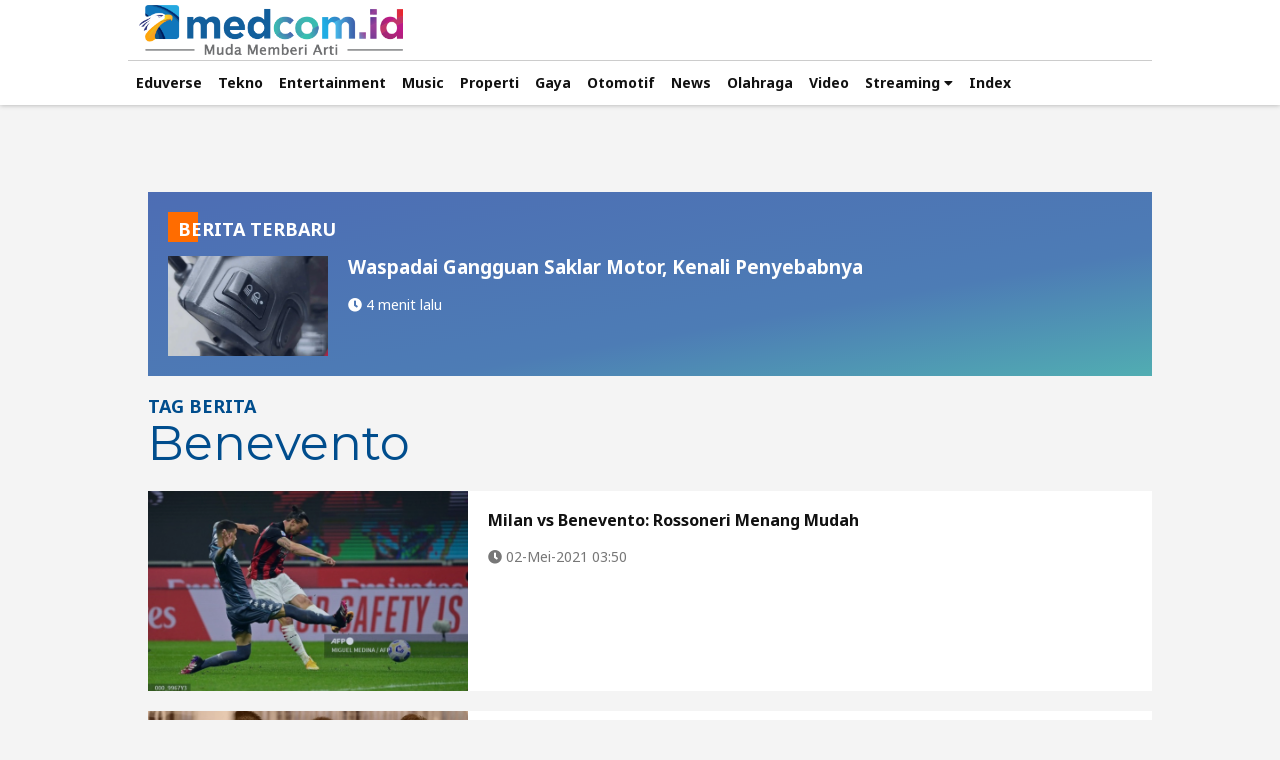

--- FILE ---
content_type: text/html; charset=UTF-8
request_url: https://www.medcom.id/tag/14433/benevento
body_size: 6896
content:
<!DOCTYPE html>
<html lang="id-ID">

<head>
    
	<title>Berita Benevento Terbaru dan Terkini Hari ini - Medcom.id</title>
	<meta charset="utf-8">
	<meta name="robots" content="index,follow" />
	<meta name="googlebot" content="index,follow" />
	<meta name="googlebot-news" content="index,follow" />	
	<meta name="title" content="Berita Benevento Terbaru dan Terkini Hari ini - Medcom.id">
	<meta name="google-site-verification" content="XXtXnqkl_OEcVprI_BjJzK2S-eUY9eh0gWxRmzrUP0w" />
	<meta name="viewport" content="width=device-width,initial-scale=1,minimum-scale=1,maximum-scale=1,user-scalable=0">
	<meta http-equiv="X-UA-Compatible" content="IE=edge" />
	<meta http-equiv="Content-Security-Policy" content="upgrade-insecure-requests" />
	<meta http-equiv="content-language" content="In-Id" />
	<meta http-equiv="cache-control" content="max-age=0" />
	<meta http-equiv="cache-control" content="no-cache" />
	<meta http-equiv="expires" content="0" />
	<meta http-equiv="pragma" content="no-cache" />
	<meta name="referrer" content="no-referrer-when-downgrade" />
	<meta name="theme-color" content="#064b7e">
	<meta name="description" content="Benevento Calcio adalah sebuah tim sepak bola Italia dari kota Benevento, Campania. Klub ini didirikan pada tahun 1929 dan didirikan kembali pada tahun 2005.
" />
	<meta name="keywords" content="Benevento, kabar Benevento, Benevento hari ini, Benevento terkini, berita Benevento, Benevento terbaru" />
	<meta name="language" content="id"  />
	<meta name="geo.country" content="id" />
	<meta name="geo.placename" content="Indonesia" />
	<meta name="author" content="medcom.id developer" />
	<meta name="copyright" content="medcom.id, All Rights Reserved" />
	<link rel="dns-prefetch" href="https://cdn.medcom.id/" />
	<link rel="dns-prefetch" href="https://img.medcom.id/" />
	<link rel="dns-prefetch" href="https://va.medcom.id/" />
	<link rel="shortcut icon" type="image/x-icon" href="/favicon.ico" />
	<link rel="apple-touch-icon-precomposed" sizes="180x180" href="/apple-touch-icon.png">
	<link rel="apple-touch-icon" sizes="180x180" href="/apple-touch-icon.png">
	<link rel="alternate" type="application/rss+xml" title="rss" href="https://www.medcom.id/feed" />
	<link rel="manifest" href="https://www.medcom.id/manifest.json">
	<link rel="canonical" href="https://www.medcom.id/tag/14433/benevento" />
	<meta property="fb:pages" content="304998839975927" />
	<meta property="fb:admins" content="100007834775134" />
	<meta property="fb:app_id" content="1103901696379784" />
	<meta property="og:title" content="Berita Benevento Terbaru dan Terkini Hari ini - Medcom.id" />
	<meta property="og:type" content="website" />
	<meta property="og:url" content="https://www.medcom.id/tag/14433/benevento" />
	<meta property="og:image" content="https://cdn.medcom.id/dynamic/content/2021/05/02/1272409/PNegmhx5I4.jpg?w=1024" />
	<meta property="og:image:type" content="image/jpeg" />
	<meta property="og:image:width" content="1024" />
	<meta property="og:image:height" content="768" />
	<meta property="og:updated_time" content="1769073335" />
	<meta property="og:description" content="Benevento Calcio adalah sebuah tim sepak bola Italia dari kota Benevento, Campania. Klub ini didirikan pada tahun 1929 dan didirikan kembali pada tahun 2005.
" />
	<meta property="og:site_name" content="medcom.id" />
	<meta property="article:author" content="https://www.medcom.id" />
	<meta property="article:publisher" content="https://www.medcom.id" />
	<meta property="twitter:site" content="@medcom_id" />
	<meta property="twitter:card" content="summary_large_image" />
	<meta property="twitter:creator" content="@medcom_id" />
	<meta property="twitter:title" content="Berita Benevento Terbaru dan Terkini Hari ini - Medcom.id" />
	<meta property="twitter:description" content="Benevento Calcio adalah sebuah tim sepak bola Italia dari kota Benevento, Campania. Klub ini didirikan pada tahun 1929 dan didirikan kembali pada tahun 2005.
" itemprop="description"/>
	<meta property="twitter:image" content="https://cdn.medcom.id/dynamic/content/2021/05/02/1272409/PNegmhx5I4.jpg?w=1024" />
	    
	<link rel="stylesheet" type="text/css" href="https://va.medcom.id/2024/default/css/normalize.css" />
	<link rel="stylesheet" type="text/css" href="https://va.medcom.id/2024/default/css/fontawesome-all.css" />
	<link rel="stylesheet" type="text/css" href="https://va.medcom.id/2024/default/css/owl.carousel.css" />
	<link rel="stylesheet" type="text/css" href="https://va.medcom.id/2024/default/css/classic.css" />
	<link rel="stylesheet" type="text/css" href="https://va.medcom.id/2024/default/css/classic.date.css" />
	<link rel="stylesheet" type="text/css" href="https://va.medcom.id/2024/default/css/main_2025.css?v=010126" />
	<!--[if gte IE 6]><link rel="stylesheet" type="text/css" href="https://va.medcom.id/default/css/mainie.css" /><![endif]-->
	
	<link rel="stylesheet" type="text/css" href="https://fonts.googleapis.com/css?family=Montserrat:400,700|Noto+Sans:400,700" />
	        <script type="application/ld+json">
                {  
                    "@context":"https://schema.org",
                    "@type":"Organization",
                    "name":"Medcom ID",
                    "legalName":"PT. Citra Multimedia Indonesia",
                    "url":"https://www.medcom.id",
                    "logo":"https://va.medcom.id/2018/default/images/main/logo.png",
                    "foundingDate":"2017",
                    "address":{  
                    "@type":"PostalAddress",
                    "streetAddress":"Raya Kav. A-D, Jl. Pilar Mas Utama, RT.7/RW.3",
                    "addressLocality":"Kedoya Selatan",
                    "addressRegion":"ID-JK",
                    "postalCode":"11520",
                    "addressCountry":"ID"
                    },
                    "contactPoint": {
                        "@type": "ContactPoint",
                        "telephone": "+62-21-58300077",
                        "contactType": "Customer service",
                        "email": "redaksi@medcom.id"
                    },
                    "sameAs":[  
                    "https://www.facebook.com/medcomid",
                    "https://twitter.com/medcom_id",
                    "https://www.instagram.com/medcomid/",
                    "https://www.youtube.com/channel/UCjEz1Z4kKpb5T6HzFw_qlzA"
                    ]
                }
            </script>

            
<script>
window.dataLayer = window.dataLayer || [];
window.dataLayer.push({
  'event' : 'page_detail',
  'dimension3' : 'WP Dekstop'
});
</script>

<!-- Google Tag Manager -->
<script>(function(w,d,s,l,i){w[l]=w[l]||[];w[l].push({'gtm.start':
new Date().getTime(),event:'gtm.js'});var f=d.getElementsByTagName(s)[0],
j=d.createElement(s),dl=l!='dataLayer'?'&l='+l:'';j.async=true;j.src=
'https://www.googletagmanager.com/gtm.js?id='+i+dl;f.parentNode.insertBefore(j,f);
})(window,document,'script','dataLayer','GTM-W72MGSK');</script>
<!-- End Google Tag Manager --><!-- Facebook Pixel Code -->
<script>
  !function(f,b,e,v,n,t,s)
  {if(f.fbq)return;n=f.fbq=function(){n.callMethod?
  n.callMethod.apply(n,arguments):n.queue.push(arguments)};
  if(!f._fbq)f._fbq=n;n.push=n;n.loaded=!0;n.version='2.0';
  n.queue=[];t=b.createElement(e);t.async=!0;
  t.src=v;s=b.getElementsByTagName(e)[0];
  s.parentNode.insertBefore(t,s)}(window, document,'script',
  'https://connect.facebook.net/en_US/fbevents.js');
  fbq('init', '755240764946029');
  fbq('track', 'PageView');
</script>
<noscript><img height='1' width='1' style='display:none' src='https://www.facebook.com/tr?id=755240764946029&ev=PageView&noscript=1'/></noscript>

<!-- End Facebook Pixel Code -->
<script src="https://analytics.ahrefs.com/analytics.js" data-key="3CYRJWYvbpGLNvCurvuiGA" async></script></head>

<body>
    <div class="master_wrapper theme_2019">
    
    
        <!-- heading for seo -->
        <!-- <h1 style="display:none">KUMPULAN BERITA </h1> -->
        <!-- end heading for seo -->
        <!-- MENU AND NAVIGATION -->
        <div class="nav">
    <div class="wrap">
        <div class="nav_row bb-ccc">
            <a class="logo-mma" href="https://www.medcom.id"></a>
        </div>
        <div class="nav_row">
            
            <ul id="mnmain" class="main_menu">
            </ul>
            
        </div>
    </div>
        <div class="wrap">
            <div class="nav_row">
                <ul id="mnsub" class="submenu"></ul>
            </div>
        </div>
</div>                <!-- MENU AND NAVIGATION END -->

        <!-- CONTENT -->
        <div class="w100fl">
            <div class="wrap content">

                <div class="leaderboard">
                                </div>
                <div class="mid_content mt40">
                    <div class="r_col">
                        <!-- <div class="w100fl list_2">
                            <div class="ti_1 white">
                                <h3>TAG LAINNYA</h3>
                                <a href="https://www.medcom.id/tag">MORE <i class="fa fa-chevron-right"></i></a>
                            </div>
                            <ul class="box_8 all_wide">
                                                            </ul>
                        </div> -->
                    </div>
                    
                    <div class="tag_lc">
                        <div class="lc_col">
                            <div class="box_21">
                                
                                <div class="tag_terbaru">
                                    <ul class="box_tag one">
                                        <div class="ti_2">
                                            <span>BERITA TERBARU</span>
                                        </div>
                                        <li>
                                            <div class="pic">
                                                <img src="https://cdn.medcom.id/dynamic/content/2026/01/22/1800862/O5SPkEeQUV.jpeg?w=720" data-src="https://cdn.medcom.id/dynamic/content/2026/01/22/1800862/O5SPkEeQUV.jpeg?w=720" alt="Waspadai Gangguan Saklar Motor, Kenali Penyebabnya" class="loaded" data-was-processed="true">
                                            </div>
                                            <div class="text">
                                                <h3>
                                                    <a href="https://www.medcom.id/otomotif/tips-otomotif/8ko1R0dN-waspadai-gangguan-saklar-motor-kenali-penyebabnya">Waspadai Gangguan Saklar Motor, Kenali Penyebabnya</a>
                                                </h3>
                                                <div class="foot_article">
                                                    <span class="pl0"><i class="fa fa-clock"></i> 4 menit lalu</span>
                                                </div>
                                            </div>
                                        </li>
                                    </ul>
                                </div>

                                <div class="box_21_header">
                                    <div class="left_box">
                                        <span>TAG BERITA <br />
                                            <h1><span style="display:none;">Berita </span>Benevento<span style="display:none;"> Terbaru dan Terkini Hari Ini - Medcom.id</span></h1>
                                        </span>
                                    </div>
                                    <!-- <div class="right_box">
                                        <ul class="viewpicker">
                                            <li><button id="view_1" class="btn active"><i class="fa fa-th-list"></i></button></li>
                                            <li><button id="view_2" class="btn"><i class="fa fa-th-large"></i></button></li>
                                            <li><button id="view_3" class="btn"><i class="fa fa-th"></i></button></li>
                                        </ul>
                                    </div> -->
                                </div>
                                <ul class="box_21_ct one">
                                                                            <li>
                                            <div class="pic">
                                                                                                <img src="https://cdn.medcom.id/dynamic/blank.png?w=1" data-src="https://cdn.medcom.id/dynamic/content/2021/05/02/1272409/qcoS9JeAtO.jpg?w=720" alt="Milan vs Benevento: Rossoneri Menang Mudah">
                                            </div>
                                            <div class="text">
                                                <h4>
                                                    <a href="https://www.medcom.id/olahraga/liga-italia/nbwlm7Dk-milan-vs-benevento-rossoneri-menang-mudah">Milan vs Benevento: Rossoneri Menang Mudah</a>
                                                </h4>

                                                <div class="foot_article">
                                                    <span class="pl0"><i class="fa fa-clock"></i> 02-Mei-2021 03:50</span>
                                                </div>
                                            </div>
                                        </li>
                                                                            <li>
                                            <div class="pic">
                                                                                                <img src="https://cdn.medcom.id/dynamic/blank.png?w=1" data-src="https://cdn.medcom.id/dynamic/content/2021/04/19/1267084/ykUG3uq5hd.jpg?w=720" alt="Lazio vs Benevento: Gli Aquilotti Menangkan Drama 8 Gol">
                                            </div>
                                            <div class="text">
                                                <h4>
                                                    <a href="https://www.medcom.id/olahraga/liga-italia/xkEyRdZk-lazio-vs-benevento-gli-aquilotti-menangkan-drama-8-gol">Lazio vs Benevento: Gli Aquilotti Menangkan Drama 8 Gol</a>
                                                </h4>

                                                <div class="foot_article">
                                                    <span class="pl0"><i class="fa fa-clock"></i> 19-April-2021 00:51</span>
                                                </div>
                                            </div>
                                        </li>
                                                                            <li>
                                            <div class="pic">
                                                                                                <img src="https://cdn.medcom.id/dynamic/blank.png?w=1" data-src="https://cdn.medcom.id/dynamic/content/2021/03/22/1256302/UtHhy2KWEg.jpg?w=720" alt="4 Fakta Menarik Usai Juventus Ditundukkan Benevento">
                                            </div>
                                            <div class="text">
                                                <h4>
                                                    <a href="https://www.medcom.id/olahraga/liga-italia/zNA39y3k-4-fakta-menarik-usai-juventus-ditundukkan-benevento">4 Fakta Menarik Usai Juventus Ditundukkan Benevento</a>
                                                </h4>

                                                <div class="foot_article">
                                                    <span class="pl0"><i class="fa fa-clock"></i> 22-Maret-2021 11:03</span>
                                                </div>
                                            </div>
                                        </li>
                                                                            <li>
                                            <div class="pic">
                                                                                                <img src="https://cdn.medcom.id/dynamic/blank.png?w=1" data-src="https://cdn.medcom.id/dynamic/content/2021/03/21/1256193/ePFfLpU1T9.jpg?w=720" alt="Juventus vs Benevento: Bianconeri Tumbang">
                                            </div>
                                            <div class="text">
                                                <h4>
                                                    <a href="https://www.medcom.id/olahraga/liga-italia/aNrXBEEk-juventus-vs-benevento-bianconeri-tumbang">Juventus vs Benevento: Bianconeri Tumbang</a>
                                                </h4>

                                                <div class="foot_article">
                                                    <span class="pl0"><i class="fa fa-clock"></i> 21-Maret-2021 23:14</span>
                                                </div>
                                            </div>
                                        </li>
                                                                            <li>
                                            <div class="pic">
                                                                                                <img src="https://cdn.medcom.id/dynamic/blank.png?w=1" data-src="https://cdn.medcom.id/dynamic/content/2021/02/22/1245695/UQnI1JBfrv.jpg?w=720" alt="Benevento vs Roma: 10 Pemain Benevento Imbangi Roma">
                                            </div>
                                            <div class="text">
                                                <h4>
                                                    <a href="https://www.medcom.id/olahraga/liga-italia/yNL421vN-benevento-vs-roma-10-pemain-benevento-imbangi-roma">Benevento vs Roma: 10 Pemain Benevento Imbangi Roma</a>
                                                </h4>

                                                <div class="foot_article">
                                                    <span class="pl0"><i class="fa fa-clock"></i> 22-Februari-2021 05:21</span>
                                                </div>
                                            </div>
                                        </li>
                                                                            <li>
                                            <div class="pic">
                                                <div class="ct_info photo">6 foto</div>                                                <img src="https://cdn.medcom.id/dynamic/blank.png?w=1" data-src="https://cdn.medcom.id/dynamic/content/2021/01/31/1237400/Lukaku_Cetak_Brace,_Nerazzurri_Menang_4-0_1.jpg?w=720" alt="Inter Milan Vs Benevento: Lukaku Cetak Brace, Nerazzurri Menang 4-0">
                                            </div>
                                            <div class="text">
                                                <h4>
                                                    <a href="https://www.medcom.id/foto/bola/4KZz9XpK-inter-milan-vs-benevento-lukaku-cetak-brace-nerazzurri-menang-4-0">Inter Milan Vs Benevento: Lukaku Cetak Brace, Nerazzurri Menang 4-0</a>
                                                </h4>

                                                <div class="foot_article">
                                                    <span class="pl0"><i class="fa fa-clock"></i> 31-Januari-2021 08:08</span>
                                                </div>
                                            </div>
                                        </li>
                                                                            <li>
                                            <div class="pic">
                                                                                                <img src="https://cdn.medcom.id/dynamic/blank.png?w=1" data-src="https://cdn.medcom.id/dynamic/content/2021/01/31/1237385/gcX4IJuBZk.jpg?w=720" alt="Inter Milan vs Benevento: La Beneamata Berpesta">
                                            </div>
                                            <div class="text">
                                                <h4>
                                                    <a href="https://www.medcom.id/olahraga/liga-italia/0kp4Zr5k-inter-milan-vs-benevento-la-beneamata-berpesta">Inter Milan vs Benevento: La Beneamata Berpesta</a>
                                                </h4>

                                                <div class="foot_article">
                                                    <span class="pl0"><i class="fa fa-clock"></i> 31-Januari-2021 05:54</span>
                                                </div>
                                            </div>
                                        </li>
                                                                            <li>
                                            <div class="pic">
                                                                                                <img src="https://cdn.medcom.id/dynamic/blank.png?w=1" data-src="https://cdn.medcom.id/dynamic/content/2021/01/09/1229351/2jDQ5TmJxB.jpg?w=720" alt="Benevento vs Atalanta: La Dea Permak Tuan Rumah">
                                            </div>
                                            <div class="text">
                                                <h4>
                                                    <a href="https://www.medcom.id/olahraga/liga-italia/yNL43a6N-benevento-vs-atalanta-la-dea-permak-tuan-rumah">Benevento vs Atalanta: La Dea Permak Tuan Rumah</a>
                                                </h4>

                                                <div class="foot_article">
                                                    <span class="pl0"><i class="fa fa-clock"></i> 09-Januari-2021 22:58</span>
                                                </div>
                                            </div>
                                        </li>
                                                                            <li>
                                            <div class="pic">
                                                                                                <img src="https://cdn.medcom.id/dynamic/blank.png?w=1" data-src="https://cdn.medcom.id/dynamic/content/2020/12/16/1221056/P1K0rD4fG3.jpg?w=720" alt="Benevento vs Lazio: Biancocelesti Gagal Tundukkan 10 Pemain Tuan Rumah">
                                            </div>
                                            <div class="text">
                                                <h4>
                                                    <a href="https://www.medcom.id/olahraga/liga-italia/ZkeYYgrk-benevento-vs-lazio-biancocelesti-gagal-tundukkan-10-pemain-tuan-rumah">Benevento vs Lazio: Biancocelesti Gagal Tundukkan 10 Pemain Tuan Rumah</a>
                                                </h4>

                                                <div class="foot_article">
                                                    <span class="pl0"><i class="fa fa-clock"></i> 16-Desember-2020 06:59</span>
                                                </div>
                                            </div>
                                        </li>
                                                                            <li>
                                            <div class="pic">
                                                                                                <img src="https://cdn.medcom.id/dynamic/blank.png?w=1" data-src="https://cdn.medcom.id/dynamic/content/2020/10/19/1200420/Y5KFVXR4i6.jpg?w=720" alt="AS Roma vs Benevento: Tuan Rumah Cukur Tim Tamu">
                                            </div>
                                            <div class="text">
                                                <h4>
                                                    <a href="https://www.medcom.id/olahraga/liga-italia/0KvM1W9k-as-roma-vs-benevento-tuan-rumah-cukur-tim-tamu">AS Roma vs Benevento: Tuan Rumah Cukur Tim Tamu</a>
                                                </h4>

                                                <div class="foot_article">
                                                    <span class="pl0"><i class="fa fa-clock"></i> 19-Oktober-2020 03:49</span>
                                                </div>
                                            </div>
                                        </li>
                                                                            <li>
                                            <div class="pic">
                                                                                                <img src="https://cdn.medcom.id/dynamic/blank.png?w=1" data-src="https://cdn.medcom.id/dynamic/content/2020/10/01/1194040/r5D7B9hjvM.jpg?w=720" alt="Benevento vs Inter: Hujan Gol dalam Kemenangan Nerazzurri">
                                            </div>
                                            <div class="text">
                                                <h4>
                                                    <a href="https://www.medcom.id/olahraga/liga-italia/xkEy7l3k-benevento-vs-inter-hujan-gol-dalam-kemenangan-nerazzurri">Benevento vs Inter: Hujan Gol dalam Kemenangan Nerazzurri</a>
                                                </h4>

                                                <div class="foot_article">
                                                    <span class="pl0"><i class="fa fa-clock"></i> 01-Oktober-2020 01:17</span>
                                                </div>
                                            </div>
                                        </li>
                                    
                                </ul>
                                <ul class="pagination">
                                    <li></li>
                                    <li class="off"><a href=""><i class="fa fa-angle-left"></i>Prev</a></li>
                                    <li></li>
                                    <li></li>
                                    <li class=""><a href="https://www.medcom.id/tag/14433/benevento?page=1&last=GAdaf0fq">Next<i class="fa fa-angle-right"></i></a></li>
                                </ul>
                            </div>
                        </div>
                    </div>

                </div>

            </div>
        </div>
        <!-- CONTENT END -->

        <!-- FOOT BANNER -->
        <!--div class="foot_banner">
                <div class="foot_banner_ct">
                    <a href="#" class="leaderboard">
                        <img src="https://cdn.medcom.id/dynamic/blank.png?w=1" data-src="https://va.medcom.id/default/images/banner970.png">
                    </a>
                </div>
            </div-->
        <!-- FOOT BANNER END -->

        <!-- FOOTER -->
        			<div class="footer" id="footer">
				<div class="wrap pr">
					<a class="foot_logo" href="https://www.medcom.id">
						<img src="https://va.medcom.id/2018/default/images/theme_2019/logo.png" alt="logo medcom.id">
					</a>
					<div class="foot_nav">
						<ul>
							<li><a href="https://www.medcom.id/tentangkami">Tentang Kami</a></li>
							<li><a href="https://www.medcom.id/kontak">Kontak</a></li>
							<li><a href="https://www.medcom.id/redaksi">Redaksi</a></li>
							<li><a href="https://www.medcom.id/iklan">Iklan</a></li>
							<li><a href="https://www.medcom.id/mediasiber">Pedoman Media Siber</a></li>
							<li><a href="https://www.medcom.id/metodologi-cekfakta">Metodologi Cek Fakta</a></li>
							<li><a href="https://www.medcom.id/kode-etik">Kode Etik</a></li>
							<li><a href="https://www.medcom.id/privacy-policy">Privacy Policy</a></li>
							<li><a href="https://career.metrotvnews.com/">Karir</a></li>
						</ul>
					</div>
					<div class="w100fl foot_group">
						<a href="https://www.metrotvnews.com">
							<img src="https://va.medcom.id/2018/default/images/mtvn_logo.svg" alt="metrotvnews" width="200" height="50">
						</a>
											</div>
					<div class="w100fl">
												<div class="copyright">Copyright &COPY; 2017 - 2026 Medcom.id, All Rights Reserved. rendering in 0.0124 second [51]</div>
						<ul class="foot_social">
							<li><a href="https://www.facebook.com/medcomid" rel="nofollow"><i class="fab fa-facebook"></i></a></li>
							<li><a href="https://twitter.com/medcom_id" rel="nofollow"><i class="fab fa-twitter"></i></a></li>
							<li><a href="https://www.instagram.com/medcomid/" rel="nofollow"><i class="fab fa-instagram"></i></a></li>
							<li><a href="https://www.youtube.com/channel/UCjEz1Z4kKpb5T6HzFw_qlzA" rel="nofollow"><i class="fab fa-youtube"></i></a></li>
							<li><a href="https://www.linkedin.com/company/pt-citra-multimedia-indonesia" rel="nofollow"><i class="fab fa-linkedin"></i></a></li>
						</ul>
					</div>
				</div>
			</div>

			<!-- Google Tag Manager (noscript) -->
			<!-- <noscript><iframe src="https://www.googletagmanager.com/ns.html?id=GTM-W72MGSK" height="0" width="0" style="display:none;visibility:hidden"></iframe></noscript> -->
			<!-- End Google Tag Manager (noscript) -->

			<!-- <script type="application/javascript" src="//anymind360.com/js/1923/ats.js"></script> -->        <!-- FOOTER END -->
    </div>

            
    <script id="menuTop">{"main":[{"name":"Eduverse","url":"https:\/\/www.medcom.id\/pendidikan\/"},{"name":"Tekno","url":"https:\/\/www.medcom.id\/teknologi\/"},{"name":"Entertainment","url":"https:\/\/www.medcom.id\/hiburan\/"},{"name":"Music","url":"https:\/\/www.medcom.id\/hiburan\/musik"},{"name":"Properti","url":"https:\/\/www.medcom.id\/properti\/"},{"name":"Gaya","url":"https:\/\/www.medcom.id\/gaya\/"},{"name":"Otomotif","url":"https:\/\/www.medcom.id\/otomotif\/"},{"name":"News","url":"https:\/\/www.medcom.id\/ekonomi"},{"name":"Olahraga","url":"https:\/\/www.medcom.id\/olahraga"},{"name":"Video","url":"https:\/\/video.medcom.id\/"},[],{"name":"Streaming","url":"","cluster":[{"name":"Metro TV","url":"https:\/\/video.medcom.id\/streaming\/"},{"name":"Magna Channel","url":"https:\/\/video.medcom.id\/magnachannel\/"},{"name":"Metro Globe","url":"https:\/\/video.medcom.id\/mgnetwork\/"},{"name":"BN Channel","url":"https:\/\/video.medcom.id\/bnchannel\/"}]},{"name":"Index","url":""}],"sub":[]}</script>

    <script>
        const menuTopFn = async () => {
            try {
                const { pathname } = window.location;
                const paths = pathname.split("/").filter(entry => entry !== "");
                const lastPath = paths[paths.length - 1];
                const mdcUrl = window.location.protocol + '//' + window.location.hostname;
                // const hmeUrl = (lastPath.toLowerCase() !== "hiburan") ? mdcUrl + "/hiburan/" : mdcUrl;
                const idxUrl = mdcUrl + "/index/";
                // document.getElementById('lnkHome').href = hmeUrl;
                const menuDta       = JSON.parse(document.querySelector("#menuTop").textContent);    
                const menunKeydata  = Object.keys(menuDta);
                menunKeydata.forEach(async (keymn) => {
                    const ulList = document.getElementById("mn"+keymn);
                    menuDta[keymn].forEach(async (val) => {
                        const liList = document.createElement("li");
                        const lnkHref = document.createElement("a");
                        if(val.cluster || false){
                            liList.classList.add('dropdown');
                            liList.innerHTML = "<a><span>"+val.name+" <i class=\"fa fa-caret-down\"></i></span></a>";
                            const ulCltrList = document.createElement("ul");
                            ulCltrList.classList.add('drops');
                            val.cluster.forEach(function(valClt){
                                const lnkCltrHref = document.createElement("a");
                                const liCltrList = document.createElement("li");
                                lnkCltrHref.href = valClt.url;
                                lnkCltrHref.append(valClt.name);
                                liCltrList.append(lnkCltrHref);
                                ulCltrList.append(liCltrList);
                            });
                            liList.append(ulCltrList);
                            ulList.append(liList);
                        } else {
                            if (Array.isArray(val) || val.length) {
                                val.forEach(function(valPly){
                                    const lnkPlyHref = document.createElement("a");
                                    const liPlyList = document.createElement("li");
                                    lnkPlyHref.href = valPly.url;
                                    lnkPlyHref.append(valPly.name);
                                    lnkPlyHref.classList.add('highlight')
                                    liPlyList.append(lnkPlyHref);
                                    ulList.append(liPlyList);
                                });
                            } else {
                                lnkHref.href = (val.name.toLowerCase() === 'index') ? idxUrl : val.url;
                                lnkHref.append(val.name);
                                // (val.name.toLowerCase() === 'entertainment') ? lnkHref.classList.add('current') : "";
                                liList.append(lnkHref);
                                ulList.append(liList);
                            }
                        }
                    });
                });

                // const mdcPage = new URL(window.location);
                // mdcPage.searchParams.delete('last');
                // window.history.replaceState({}, document.title, mdcPage);
            } catch (err) {
                console.log('menuTopFn', err);
            }
        }
    </script>

    
	<script type="text/javascript" src="https://va.medcom.id/2024/default/js/jquery-1.11.0.min.js"></script>
	<script type="text/javascript" src="https://va.medcom.id/2024/default/js/less.js"></script>
	<script type="text/javascript" src="https://va.medcom.id/2024/default/js/picker.js"></script>
	<script type="text/javascript" src="https://va.medcom.id/2024/default/js/picker.date.js"></script>
	<script type="text/javascript" src="https://va.medcom.id/2024/default/js/owl.carousel.min.js"></script>
	<script type="text/javascript" src="https://va.medcom.id/2024/default/js/main.js"></script>
	    <script type="text/javascript" src="https://cdn.jsdelivr.net/npm/vanilla-lazyload@10.19.1/dist/lazyload.min.js"></script>
    <!-- <script id="wpn"></script>
    <script id="mm"></script> -->

    <script>
        window.addEventListener('DOMContentLoaded', async function() {
            if (!(window.ua)) {
                
                await Promise.all([menuTopFn()]);

            }
        });
    </script>

    <script>
        var myLazyLoad = new LazyLoad({
            elements_selector: ".master_wrapper img"
        });
        // var timestamp = new Date().valueOf();
        var wpn='';         // document.getElementById('wpn').src = wpn;
        // var mm = "https://me.medcom.id/mm.js?t=" + timestamp;
        // document.getElementById('mm').src = mm;
        // console.log('wpn: '+wpn);
        // console.log('mm: '+mm);
    </script>

</body>

</html>